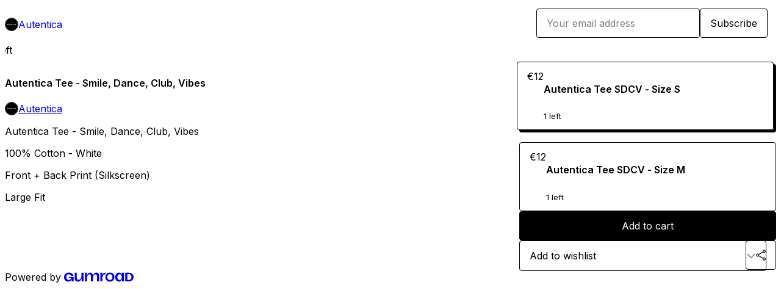

--- FILE ---
content_type: text/html; charset=utf-8
request_url: https://autenticaon.gumroad.com/l/autentica-tee-smile-dance-club-vibes?layout=profile
body_size: 6273
content:
<!DOCTYPE html>
<html lang="en">
  <head prefix="og: http://ogp.me/ns# fb: http://ogp.me/ns/fb# gumroad: http://ogp.me/ns/fb/gumroad#">
    <link rel="dns-prefetch" href="//assets.gumroad.com">
    <link rel="dns-prefetch" href="//static-2.gumroad.com">
    <link rel="dns-prefetch" href="//public-files.gumroad.com">
  <title inertia>Autentica Tee - Smile, Dance, Club, Vibes</title>
  <meta name="action-cable-url" content="wss://cable.gumroad.com/cable" />
  <link rel="stylesheet" crossorigin="anonymous" href="https://assets.gumroad.com/packs/css/design-5d6d6ab3.css" />
    <style>@import url(https://fonts.googleapis.com/css2?family=Inter:wght@400;600&display=swap);:root{--accent: 0 0 0;--contrast-accent: 255 255 255;--font-family: "Inter", "ABC Favorit", sans-serif;--color: 0 0 0;--primary: var(--color);--contrast-primary: 255 255 255;--filled: 255 255 255;--contrast-filled: var(--color);--body-bg: #ffffff;--active-bg: rgb(var(--color) / var(--gray-1));--border-alpha: 1}body{background-color:#ffffff;color:#000;font-family:"Inter", "ABC Favorit", sans-serif}
</style>

  <meta name="csrf-param" content="authenticity_token" />
<meta name="csrf-token" content="t2GCDRwUepdTO4UomprBC9Vsc92lifHiPMB4spG6jATccGCLWJipqAqy36dju-IdvZYLjjVV0IaDOWBh6bHiaw" />
  <meta charset="utf-8">
  <meta content="149071038533330" property="fb:app_id">
  <meta content="http://www.facebook.com/gumroad" property="fb:page_id">
  <meta property="twitter:site" value="@gumroad">
  
    <meta content="Gumroad" property="og:site_name">
    <meta content="https://autenticaon.gumroad.com/l/autentica-tee-smile-dance-club-vibes" property="og:url">
    <meta content="Autentica Tee - Smile, Dance, Club, Vibes100% Cotton - WhiteFront + Back Print (Silkscreen)Large Fit" property="og:description">
    <meta content="Autentica Tee - Smile, Dance, Club, Vibes100% Cotton - WhiteFront + Back Print (Silkscreen)Large Fit" name="description">
    <meta content="fgubt" property="product:retailer_item_id">
    <meta content="12.0" property="product:price:amount">
    <meta content="EUR" property="product:price:currency">
    <meta content="gumroad:product" property="og:type">
    <meta property="twitter:card" value="summary_large_image" />
<meta property="twitter:title" value="Autentica Tee - Smile, Dance, Club, Vibes" />
<meta property="twitter:domain" value="Gumroad" />
<meta property="twitter:description" value="Autentica Tee - Smile, Dance, Club, Vibes100% Cotton - WhiteFront + Back Print (Silkscreen)Large Fit" />
<meta property="twitter:image" value="https://public-files.gumroad.com/tuikvygsm7iravz2lpmgjq5kmkwr" />

      <link rel="preload" as="image" href="https://public-files.gumroad.com/tuikvygsm7iravz2lpmgjq5kmkwr">
      <link rel="preload" as="image" href="https://public-files.gumroad.com/n8h35nlgelvx4spdgt8726ep2ryb">
      <link rel="preload" as="image" href="https://public-files.gumroad.com/8e95v1pk8upuk9c96x5cebmpxvk9">
      <link rel="preload" as="image" href="https://public-files.gumroad.com/hhfi5kprk3zzise6ggwh8p8l7b0i">
      <link rel="preload" as="image" href="https://public-files.gumroad.com/fxmykdt5yg179vr0jxgc32hnb1o0">
      <link rel="preload" as="image" href="https://public-files.gumroad.com/0dsgq14n59bl5o1krcxk6miexx0x">
      <link rel="preload" as="image" href="https://public-files.gumroad.com/knfm4p5jejvedi89h3qa4i35use5">
  <meta property="og:image" content="https://public-files.gumroad.com/tuikvygsm7iravz2lpmgjq5kmkwr">
  <meta property="og:image:alt" content="">
  <meta property="og:title" content="Autentica Tee - Smile, Dance, Club, Vibes">
  <meta property="gr:google_analytics:enabled" content="true">
  <meta property="gr:fb_pixel:enabled" content="true">
  <meta property="gr:logged_in_user:id" content="">
  <meta property="gr:environment" value="production">
  <meta property="gr:page:type" content="product">
  <meta property="gr:facebook_sdk:enabled" content="true">
  <meta content="initial-scale = 1.0, width = device-width" name="viewport">
  <meta property="stripe:pk" value="pk_live_Db80xIzLPWhKo1byPrnERmym">
  <meta property="stripe:api_version" value="2023-10-16; risk_in_requirements_beta=v1; retrieve_tax_forms_beta=v1;">
  <link href="/opensearch.xml" rel="search" type="application/opensearchdescription+xml" title="Gumroad">
    <link href="https://autenticaon.gumroad.com/l/autentica-tee-smile-dance-club-vibes" rel="canonical">


    <link href="https://public-files.gumroad.com/uieb6pvg70be38teydyv5fg2xfy3" rel="shortcut icon">
</head>

  <body id="product_page" class="group/body mac" style="">
    <div id="design-settings" data-settings="{&quot;font&quot;:{&quot;name&quot;:&quot;ABC Favorit&quot;,&quot;url&quot;:&quot;https://assets.gumroad.com/assets/ABCFavorit-Regular-26182c8c3addf6e4f8889817249c23b22c93233a8212e5e86574459e4dc926e2.woff2&quot;}}" style="display: none;"></div>
    <div id="user-agent-info" data-settings="{&quot;is_mobile&quot;:false}" style="display: none;"></div>
    <div class="react-entry-point" style="display:contents" id="Alert-react-component-71d76165-9f0f-4ddf-a03d-b7d803f0a9ff"><div class="fixed top-4 left-1/2 z-100 w-max max-w-[calc(100vw-2rem)] rounded bg-background md:max-w-sm invisible" style="transform:translateX(-50%) translateY(calc(-100% - var(--spacer-4)));transition:all 0.3s ease-out 0.5s"><div role="alert" class="flex items-start gap-2 rounded border border-border p-3"><div class="flex-1"><div></div></div></div></div></div>
      <script type="application/json" class="js-react-on-rails-component" data-component-name="Alert" data-dom-id="Alert-react-component-71d76165-9f0f-4ddf-a03d-b7d803f0a9ff">{"initial":null}</script>
      


    <div class="flex flex-col lg:flex-row h-screen">
      <main class="flex-1 flex flex-col lg:h-screen overflow-y-auto">
        <div class="flex-1 flex flex-col">
          


<noscript>
  <div id="javascript-notice">
    <strong>JavaScript is required to buy this product.</strong>
    Enable JavaScript in your browser settings and refresh this page to continue.
  </div>
</noscript>



  <script type="application/json" id="js-react-on-rails-context">{"railsEnv":"production","inMailer":false,"i18nLocale":"en","i18nDefaultLocale":"en","rorVersion":"14.0.4","rorPro":false,"href":"https://autenticaon.gumroad.com/l/autentica-tee-smile-dance-club-vibes?layout=profile","location":"/l/autentica-tee-smile-dance-club-vibes?layout=profile","scheme":"https","host":"autenticaon.gumroad.com","port":null,"pathname":"/l/autentica-tee-smile-dance-club-vibes","search":"layout=profile","httpAcceptLanguage":null,"design_settings":{"font":{"name":"ABC Favorit","url":"https://assets.gumroad.com/assets/ABCFavorit-Regular-26182c8c3addf6e4f8889817249c23b22c93233a8212e5e86574459e4dc926e2.woff2"}},"domain_settings":{"scheme":"https","app_domain":"gumroad.com","root_domain":"gumroad.com","short_domain":"gum.co","discover_domain":"gumroad.com","third_party_analytics_domain":"gumroad-analytics.com","api_domain":"api.gumroad.com"},"user_agent_info":{"is_mobile":false},"logged_in_user":null,"current_seller":null,"csp_nonce":"ZL2XPMqYY1/oP5PigimWN/oIweceuKPCMmf5jK6dVdQ=","locale":"en-US","feature_flags":{"require_email_typo_acknowledgment":true,"disable_stripe_signup":true},"serverSide":false}</script>
<div class="react-entry-point" style="display:contents" id="ProfileProductPage-react-component-9ad162c7-d389-4a45-a54a-8c8ac867621e"><div class="flex min-h-full flex-col"><header class="z-20 border-border bg-background text-lg lg:border-b lg:px-4 lg:py-6"><div class="mx-auto flex max-w-6xl flex-wrap lg:flex-nowrap lg:items-center lg:gap-6"><div class="relative flex grow items-center gap-3 border-b border-border px-4 py-8 lg:flex-1 lg:border-0 lg:p-0"><img class="user-avatar" src="https://public-files.gumroad.com/uieb6pvg70be38teydyv5fg2xfy3" alt="Profile Picture"/><a href="/" class="no-underline">Autentica</a></div><div class="flex basis-full items-center gap-3 border-b border-border px-4 py-8 lg:basis-auto lg:border-0 lg:p-0"><form style="flex-grow:1" novalidate=""><fieldset class=""><div class="flex gap-2"><input type="email" class="flex-1" placeholder="Your email address" value=""/><button class="button" type="submit">Subscribe</button></div></fieldset></form></div></div></header><main class="flex-1"><section aria-label="Product information bar" class="border-0 bg-background" style="overflow:hidden;padding:0;height:0;transition:var(--transition-duration);flex-shrink:0;position:fixed;top:0;left:0;right:0;z-index:var(--z-index-menubar)"><div class="mx-auto flex max-w-product-page items-center justify-between gap-4 p-4 lg:px-8" style="transition:var(--transition-duration);margin-top:0"><div itemscope="" itemProp="offers" itemType="https://schema.org/Offer" class="flex items-center"><span class="group/tooltip relative inline-grid right"><span aria-describedby=":Rim:" style="display:contents"><div class="relative grid grid-flow-col border border-r-0 border-border"><div class="bg-accent px-2 py-1 text-accent-foreground" itemProp="price" content="12">€12</div><div class="border-border border-r-transparent border-[calc(0.5lh+--spacing(1))] border-l-1"></div><div class="absolute top-0 right-px bottom-0 border-accent border-r-transparent border-[calc(0.5lh+--spacing(1))] border-l-1"></div></div></span><span role="tooltip" id=":Rim:" class="absolute z-30 hidden w-40 max-w-max rounded-md bg-primary p-3 text-primary-foreground group-focus-within/tooltip:block group-hover/tooltip:block top-1/2 -translate-y-1/2 left-full translate-x-2"><div class="absolute border-6 border-transparent top-1/2 -translate-y-1/2 right-full border-r-primary"></div>€12</span></span><link itemProp="url" href="https://autenticaon.gumroad.com/l/autentica-tee-smile-dance-club-vibes"/><div itemProp="availability" hidden="">https://schema.org/LimitedAvailability</div><div itemProp="priceCurrency" hidden="">eur</div><div itemProp="seller" itemType="https://schema.org/Person" hidden=""><div itemProp="name" hidden="">Autentica</div></div></div><h3 class="hidden flex-1 lg:block">Autentica Tee - Smile, Dance, Club, Vibes</h3><a class="button accent" href="https://gumroad.com/checkout?layout=profile&amp;product=fgubt&amp;option=Wu5oDtMo8-l-aB0UxjLbgQ%3D%3D&amp;quantity=1" target="_top" style="align-items:unset">Add to cart</a></div></section><section class="border-b border-border"><div class="mx-auto w-full max-w-product-page lg:py-16 p-4 lg:px-8"><article class="relative grid rounded border border-border bg-background lg:grid-cols-[2fr_1fr]"><figure class="group relative col-span-full overflow-hidden rounded-t border-b border-border bg-(image:--product-cover-placeholder) bg-cover" aria-label="Product preview"><button class="absolute top-1/2 z-1 mx-3 h-8 w-8 -translate-y-1/2 items-center justify-center rounded-full border border-border bg-background hidden group-hover:flex right-0" aria-label="Show next cover"><span class="icon icon-arrow-right"></span></button><div class="flex h-full snap-x snap-mandatory items-center overflow-x-scroll overflow-y-hidden [scrollbar-width:none] [&amp;::-webkit-scrollbar]:hidden" style="aspect-ratio:0.8"><div role="tabpanel" id="af911e1a1d675e70a7e618070730ae44" class="mt-0! flex min-h-[1px] flex-[1_0_100%] snap-start justify-center border-0! p-0!"></div><div role="tabpanel" id="67e277991e97e15cc19e6201d6e01571" class="mt-0! flex min-h-[1px] flex-[1_0_100%] snap-start justify-center border-0! p-0!"></div><div role="tabpanel" id="87b53ffebb7930c604147771bd0778f5" class="mt-0! flex min-h-[1px] flex-[1_0_100%] snap-start justify-center border-0! p-0!"></div><div role="tabpanel" id="52f8efb0ccc7bec85dd845529466ce52" class="mt-0! flex min-h-[1px] flex-[1_0_100%] snap-start justify-center border-0! p-0!"></div><div role="tabpanel" id="d840abedc1063a6359cd2494ad87754b" class="mt-0! flex min-h-[1px] flex-[1_0_100%] snap-start justify-center border-0! p-0!"></div><div role="tabpanel" id="e996d9ea8f0f63918be55e446874da62" class="mt-0! flex min-h-[1px] flex-[1_0_100%] snap-start justify-center border-0! p-0!"></div><div role="tabpanel" id="9686f0cffe53f8189df449085a79f846" class="mt-0! flex min-h-[1px] flex-[1_0_100%] snap-start justify-center border-0! p-0!"></div></div><div role="tablist" aria-label="Select a cover" class="absolute bottom-0 flex w-full flex-wrap justify-center gap-2 p-3"><div role="tab" aria-label="Show cover 1" aria-selected="true" aria-controls="af911e1a1d675e70a7e618070730ae44" class="block rounded-full border border-current p-2 bg-current"></div><div role="tab" aria-label="Show cover 2" aria-selected="false" aria-controls="67e277991e97e15cc19e6201d6e01571" class="block rounded-full border border-current bg-background p-2"></div><div role="tab" aria-label="Show cover 3" aria-selected="false" aria-controls="87b53ffebb7930c604147771bd0778f5" class="block rounded-full border border-current bg-background p-2"></div><div role="tab" aria-label="Show cover 4" aria-selected="false" aria-controls="52f8efb0ccc7bec85dd845529466ce52" class="block rounded-full border border-current bg-background p-2"></div><div role="tab" aria-label="Show cover 5" aria-selected="false" aria-controls="d840abedc1063a6359cd2494ad87754b" class="block rounded-full border border-current bg-background p-2"></div><div role="tab" aria-label="Show cover 6" aria-selected="false" aria-controls="e996d9ea8f0f63918be55e446874da62" class="block rounded-full border border-current bg-background p-2"></div><div role="tab" aria-label="Show cover 7" aria-selected="false" aria-controls="9686f0cffe53f8189df449085a79f846" class="block rounded-full border border-current bg-background p-2"></div></div></figure><div class="absolute top-0 left-[-1.464rem] w-20 origin-bottom-right -translate-y-full -rotate-45 border border-border bg-accent text-center text-sm" style="clip-path:polygon(calc(1lh + 2 * var(--border-width)) 0, calc(100% - (1lh + 2 * var(--border-width))) 0, 100% 100%, 0 100%)">1<!-- --> left</div><section class="lg:border-r"><header class="grid gap-4 p-6 not-first:border-t"><h1 itemProp="name">Autentica Tee - Smile, Dance, Club, Vibes</h1></header><section class="grid grid-cols-[auto_1fr] gap-[1px] border-t border-border p-0 sm:grid-cols-[auto_auto_minmax(max-content,1fr)]"><div class="flex flex-wrap items-center gap-2 px-6 py-4 outline outline-offset-0 outline-border col-span-full sm:col-auto"><a href="https://autenticaon.gumroad.com/" target="_blank" class="relative flex items-center gap-2" rel="noreferrer"><img class="user-avatar" src="https://public-files.gumroad.com/uieb6pvg70be38teydyv5fg2xfy3"/>Autentica</a></div></section><section class="border-t border-border p-6"><div class="rich-text"><p>Autentica Tee - Smile, Dance, Club, Vibes</p><p>100% Cotton - White</p><p>Front + Back Print (Silkscreen)</p><p>Large Fit</p><p><br></p></div></section></section><section><section class="grid gap-4 p-6 not-first:border-t"><div class="radio-buttons" role="radiogroup" itemProp="offers" itemType="https://schema.org/AggregateOffer" itemscope=""><button class="button" type="button" role="radio" aria-checked="true" aria-label="Autentica Tee SDCV - Size S" itemProp="offer" itemType="https://schema.org/Offer" itemscope=""><div class="inline-flex align-middle px-3 py-2 bg-background text-foreground border border-border truncate rounded-full">€12<div itemProp="price" hidden="">12</div><div itemProp="priceCurrency" hidden="">eur</div></div><div><h4>Autentica Tee SDCV - Size S</h4><small>1 left</small></div></button><button class="button" type="button" role="radio" aria-checked="false" aria-label="Autentica Tee SDCV - Size M" itemProp="offer" itemType="https://schema.org/Offer" itemscope=""><div class="inline-flex align-middle px-3 py-2 bg-background text-foreground border border-border truncate rounded-full">€12<div itemProp="price" hidden="">12</div><div itemProp="priceCurrency" hidden="">eur</div></div><div><h4>Autentica Tee SDCV - Size M</h4><small>1 left</small></div></button><div itemProp="offerCount" hidden="">2</div><div itemProp="lowPrice" hidden="">12</div><div itemProp="priceCurrency" hidden="">eur</div></div><a class="button accent" href="https://gumroad.com/checkout?layout=profile&amp;product=fgubt&amp;option=Wu5oDtMo8-l-aB0UxjLbgQ%3D%3D&amp;quantity=1" target="_top" style="align-items:unset">Add to cart</a><div class="grid grid-cols-[1fr_auto] gap-2"><div class="combobox"><div role="combobox" aria-expanded="false" aria-controls=":Rn356:" tabindex="0" class="input " aria-label="Add to wishlist"><span class="fake-input text-singleline">Add to wishlist</span><span class="icon icon-outline-cheveron-down"></span></div><div hidden=""><datalist id=":Rn356:"><div role="option" id=":Rn356:-0" class=""><div><span class="icon icon-plus"></span> New wishlist</div></div></datalist></div></div><details class="popover toggle"><summary aria-label="Share" aria-haspopup="true" aria-expanded="false"><span class="group/tooltip relative inline-grid bottom"><span aria-describedby=":R37356:" style="display:contents"><button class="button" type="button" aria-label="Share"><span class="icon icon-share"></span></button></span><span role="tooltip" id=":R37356:" class="absolute z-30 hidden w-40 max-w-max rounded-md bg-primary p-3 text-primary-foreground group-focus-within/tooltip:block group-hover/tooltip:block left-1/2 -translate-x-1/2 top-full translate-y-2"><div class="absolute border-6 border-transparent left-1/2 -translate-x-1/2 bottom-full border-b-primary"></div>Share</span></span></summary><div class="dropdown" style="translate:min(0px - 100% - var(--spacer-4), 0px);max-width:calc(0px - 2 * var(--spacer-4))"><div class="grid grid-cols-1 gap-4"><a class="button button-social-twitter button-w-i button-twitter" href="https://twitter.com/intent/tweet?url=https%3A%2F%2Fautenticaon.gumroad.com%2Fl%2Fautentica-tee-smile-dance-club-vibes&amp;text=Buy%20Autentica%20Tee%20-%20Smile%2C%20Dance%2C%20Club%2C%20Vibes%20on%20%40Gumroad" target="_blank" rel="noopener noreferrer">Share on X</a><a class="button button-social-facebook button-w-i button-facebook" href="https://www.facebook.com/sharer/sharer.php?u=https%3A%2F%2Fautenticaon.gumroad.com%2Fl%2Fautentica-tee-smile-dance-club-vibes&amp;quote=Autentica%20Tee%20-%20Smile%2C%20Dance%2C%20Club%2C%20Vibes" target="_blank" rel="noopener noreferrer">Share on Facebook</a><span class="group/tooltip relative inline-grid bottom"><span aria-describedby=":Rt7356:" style="display:contents"><span class="contents"><button class="button" type="button" aria-label="Copy product URL"><span class="icon icon-link"></span> Copy link</button></span></span><span role="tooltip" id=":Rt7356:" class="absolute z-30 hidden w-40 max-w-max rounded-md bg-primary p-3 text-primary-foreground group-focus-within/tooltip:block group-hover/tooltip:block left-1/2 -translate-x-1/2 top-full translate-y-2"><div class="absolute border-6 border-transparent left-1/2 -translate-x-1/2 bottom-full border-b-primary"></div>Copy product URL</span></span></div></div></details></div></section></section></article></div></section><footer class="px-4 py-8 text-center mx-auto w-full max-w-6xl lg:py-6 lg:text-left"><div>Powered by <a href="https://gumroad.com/" class="logo-full" aria-label="Gumroad"></a></div></footer></main></div></div>
      <script type="application/json" class="js-react-on-rails-component" data-component-name="ProfileProductPage" data-dom-id="ProfileProductPage-react-component-9ad162c7-d389-4a45-a54a-8c8ac867621e">{"product":{"id":"K8ri9ZuiI3fK_BRInkHd8w==","permalink":"fgubt","name":"Autentica Tee - Smile, Dance, Club, Vibes","seller":{"id":"7822963316760","name":"Autentica","avatar_url":"https://public-files.gumroad.com/uieb6pvg70be38teydyv5fg2xfy3","profile_url":"https://autenticaon.gumroad.com/"},"collaborating_user":null,"covers":[{"url":"https://public-files.gumroad.com/tuikvygsm7iravz2lpmgjq5kmkwr","original_url":"https://public-files.gumroad.com/wp0nzvu0r6yw5wheoldznzflegpz","thumbnail":null,"id":"af911e1a1d675e70a7e618070730ae44","type":"image","filetype":"jpg","width":670,"height":837,"native_width":1080,"native_height":1350},{"url":"https://public-files.gumroad.com/n8h35nlgelvx4spdgt8726ep2ryb","original_url":"https://public-files.gumroad.com/wm8j10gdjozbdxr43o1ul4l15xfg","thumbnail":null,"id":"67e277991e97e15cc19e6201d6e01571","type":"image","filetype":"jpg","width":670,"height":669,"native_width":1300,"native_height":1300},{"url":"https://public-files.gumroad.com/8e95v1pk8upuk9c96x5cebmpxvk9","original_url":"https://public-files.gumroad.com/1sfaxgfh7yh9u687bdh0r2e9cn5j","thumbnail":null,"id":"87b53ffebb7930c604147771bd0778f5","type":"image","filetype":"jpg","width":670,"height":669,"native_width":1300,"native_height":1300},{"url":"https://public-files.gumroad.com/hhfi5kprk3zzise6ggwh8p8l7b0i","original_url":"https://public-files.gumroad.com/80srdtzrpnmbbtbgtck2bthseisv","thumbnail":null,"id":"52f8efb0ccc7bec85dd845529466ce52","type":"image","filetype":"jpg","width":670,"height":669,"native_width":1300,"native_height":1300},{"url":"https://public-files.gumroad.com/fxmykdt5yg179vr0jxgc32hnb1o0","original_url":"https://public-files.gumroad.com/9pzn2feg1hfpooz6jqbyuu01zbny","thumbnail":null,"id":"d840abedc1063a6359cd2494ad87754b","type":"image","filetype":"jpg","width":670,"height":670,"native_width":960,"native_height":960},{"url":"https://public-files.gumroad.com/0dsgq14n59bl5o1krcxk6miexx0x","original_url":"https://public-files.gumroad.com/5ckfrz1lqj2i8gusqf9aauffybsi","thumbnail":null,"id":"e996d9ea8f0f63918be55e446874da62","type":"image","filetype":"jpg","width":670,"height":670,"native_width":960,"native_height":960},{"url":"https://public-files.gumroad.com/knfm4p5jejvedi89h3qa4i35use5","original_url":"https://public-files.gumroad.com/7im1cufmz193u28ys1se0ru0dls2","thumbnail":null,"id":"9686f0cffe53f8189df449085a79f846","type":"image","filetype":"jpg","width":670,"height":893,"native_width":1100,"native_height":1467}],"main_cover_id":"af911e1a1d675e70a7e618070730ae44","thumbnail_url":null,"quantity_remaining":1,"long_url":"https://autenticaon.gumroad.com/l/autentica-tee-smile-dance-club-vibes","is_sales_limited":true,"ratings":{"count":0,"average":0.0,"percentages":[0,0,0,0,0]},"custom_button_text_option":"i_want_this_prompt","is_compliance_blocked":false,"is_published":true,"is_stream_only":false,"streamable":false,"sales_count":null,"summary":null,"attributes":[],"description_html":"\u003cp\u003eAutentica Tee - Smile, Dance, Club, Vibes\u003c/p\u003e\u003cp\u003e100% Cotton - White\u003c/p\u003e\u003cp\u003eFront + Back Print (Silkscreen)\u003c/p\u003e\u003cp\u003eLarge Fit\u003c/p\u003e\u003cp\u003e\u003cbr\u003e\u003c/p\u003e","currency_code":"eur","price_cents":1200,"rental_price_cents":null,"pwyw":null,"eligible_for_installment_plans":false,"allow_installment_plan":false,"installment_plan":null,"is_legacy_subscription":false,"is_tiered_membership":false,"is_physical":true,"custom_view_content_button_text":null,"is_multiseat_license":false,"hide_sold_out_variants":false,"native_type":"physical","preorder":null,"duration_in_months":null,"rental":null,"is_quantity_enabled":false,"free_trial":null,"recurrences":null,"options":[{"id":"Wu5oDtMo8-l-aB0UxjLbgQ==","name":"Autentica Tee SDCV - Size S","quantity_left":1,"description":"","price_difference_cents":0,"recurrence_price_values":null,"is_pwyw":false,"duration_in_minutes":null},{"id":"BkZREu_JtqRWyaLiCltfRA==","name":"Autentica Tee SDCV - Size M","quantity_left":1,"description":"","price_difference_cents":0,"recurrence_price_values":null,"is_pwyw":false,"duration_in_minutes":null}],"analytics":{"google_analytics_id":null,"facebook_pixel_id":null,"free_sales":true},"has_third_party_analytics":false,"ppp_details":null,"can_edit":false,"refund_policy":null,"bundle_products":[],"public_files":[],"audio_previews_enabled":true},"discount_code":null,"purchase":null,"wishlists":[],"currency_code":"usd","show_ratings_filter":true,"creator_profile":{"external_id":"7822963316760","avatar_url":"https://public-files.gumroad.com/uieb6pvg70be38teydyv5fg2xfy3","name":"Autentica","twitter_handle":null,"subdomain":"autenticaon.gumroad.com"},"sections":[],"main_section_index":0}</script>
      


        </div>
      </main>
    </div>
    <script src="https://assets.gumroad.com/assets/application-cbf244e9109e70d7b04497041636f00173a1e588f9b879b3a3ef11f8dfb86e5c.js" type="3c1f1da411363863ef65269a-text/javascript"></script>
    
        <script src="https://assets.gumroad.com/packs/js/webpack-runtime-392151c773837713447f.js" defer="defer" type="3c1f1da411363863ef65269a-text/javascript"></script>
<script src="https://assets.gumroad.com/packs/js/webpack-commons-fb53fed306c4a2649112.js" defer="defer" type="3c1f1da411363863ef65269a-text/javascript"></script>
<script src="https://assets.gumroad.com/packs/js/4310-72954f2041b3c5fdee26.js" defer="defer" type="3c1f1da411363863ef65269a-text/javascript"></script>
<script src="https://assets.gumroad.com/packs/js/product-5ccb3e762749210de14a.js" defer="defer" type="3c1f1da411363863ef65269a-text/javascript"></script>

  <script src="/cdn-cgi/scripts/7d0fa10a/cloudflare-static/rocket-loader.min.js" data-cf-settings="3c1f1da411363863ef65269a-|49" defer></script><script defer src="https://static.cloudflareinsights.com/beacon.min.js/vcd15cbe7772f49c399c6a5babf22c1241717689176015" integrity="sha512-ZpsOmlRQV6y907TI0dKBHq9Md29nnaEIPlkf84rnaERnq6zvWvPUqr2ft8M1aS28oN72PdrCzSjY4U6VaAw1EQ==" nonce="ZL2XPMqYY1/oP5PigimWN/oIweceuKPCMmf5jK6dVdQ=" data-cf-beacon='{"rayId":"9bfca80a4e881ec6","version":"2025.9.1","serverTiming":{"name":{"cfExtPri":true,"cfEdge":true,"cfOrigin":true,"cfL4":true,"cfSpeedBrain":true,"cfCacheStatus":true}},"token":"5070e21320304a1ba2b0a42ce9682840","b":1}' crossorigin="anonymous"></script>
</body>
</html>
